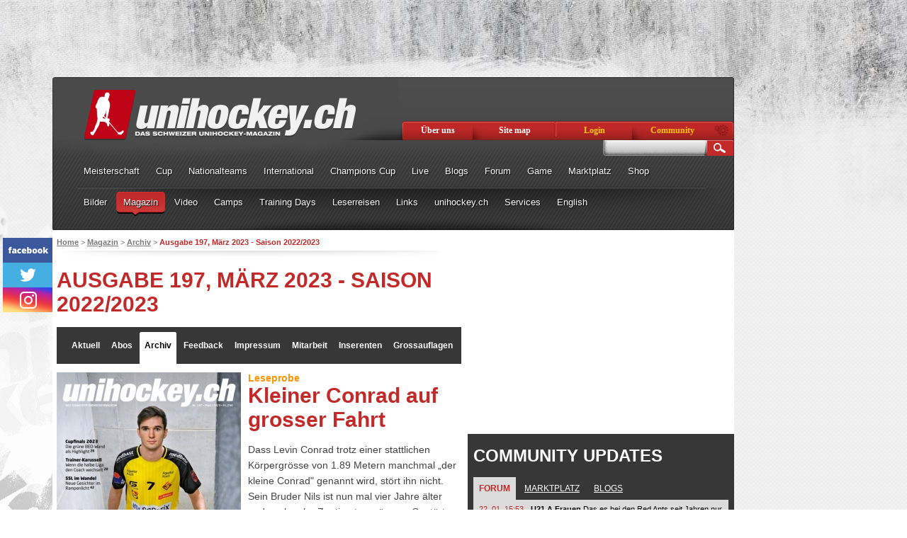

--- FILE ---
content_type: text/html;charset=UTF-8
request_url: https://unihockey.ch/magazin/archiv/ausgabe-197-mrz-2023-207/
body_size: 18451
content:
<!DOCTYPE html><html lang="de">
<head>
   <meta charset="utf-8">
   <title>Ausgabe 197, März 2023 - Saison 2022/2023 - Archiv - Magazin - Unihockey.ch</title>

   <meta name="description" content="Das Schweizer Unihockey-Magazin">
   <meta name="keywords" content="unihockey, magazine, schweizer, sml männer, sml frauen, nlb männer, nlb frauen">
   <meta name="robots" content="all,index,follow">
   <meta name="googlebot" content="snippet,archive">
   <meta name="author" content="delame-weby.cz">
   <meta name="og:title" content="Ausgabe 197, März 2023 - Saison 2022/2023 - Archiv - Magazin">
   <meta name="og:site_name" content="Unihockey.ch">
   <link rel="alternate" type="application/rss+xml" title="RSS" href="https://unihockey.ch/rss.php">
   <link rel="stylesheet" href="/Public/Styles/unihockey.ch/screen.css?38" type="text/css" media="screen, projection">
   <link rel="stylesheet" href="/Public/Styles/unihockey.ch/prettyPhoto.css?5" type="text/css" media="screen, projection">
   <script src="/Public/Scripts/jquery.min.1.7.1.js,jquery-ui.min-1.8.js" type="text/javascript" charset="utf-8"></script>
   <script src="/Public/Scripts/jquery.cycle.all.latest.js,jquery.prettyPhoto.js,jquery.jcarousel.min.js,iframeheight.min.js,bootstrap.js?8" type="text/javascript" charset="utf-8"></script>

   <link rel="icon" href="/favicon.ico" type="image/x-icon" />
   <link rel="shortcut icon" href="/favicon.ico" type="image/x-icon" />
   <link rel="shortcut icon" href="/favicon.ico" type="image/vnd.microsoft.icon" />


  <!-- Google tag (gtag.js) -->
<script async src="https://www.googletagmanager.com/gtag/js?id=G-8T1YBXPZVB"></script>
<script>
  window.dataLayer = window.dataLayer || [];
  function gtag(){dataLayer.push(arguments);}
  gtag('js', new Date());

  gtag('config', 'G-8T1YBXPZVB');
</script>



</head>
<body id="page-magazin-archiv">



  <div id="page">
   <div class="container">
      

			<div class="banner" id="banner-leaderboard">

<iframe scrolling='no' id='ads13' name='ads13' src='//ads.unihockey.ch/banner.php?zone=13&url=/magazin/archiv/ausgabe-197-mrz-2023-207/&r=1769146526' width='728' height='90'></iframe>


<!--               <img src="/Public/Images/banners/leaderboard.jpg" alt="Banner">-->
            </div>
      <div id="header">
      	<div id="logo"><a href="/" title="Unihockey.ch"><span>Unihockey.ch</span></a></div>

                     <div class="banner" id="banner-fullbanner">

<iframe scrolling='no' id='ads9' name='ads9' src='//ads.unihockey.ch/banner.php?zone=9&url=/magazin/archiv/ausgabe-197-mrz-2023-207/&r=1769146526' width='468' height='60'></iframe>

              <!-- <img src="/Public/Images/banners/fullbanner.jpg" alt="Banner">-->
            </div>
         <ul id="menu1" class="menu">
                      <li id="m10"><a href="/ber-uns/" title="Über uns">Über uns</a></li>
                      <li id="m11"><a href="/site-map/" title="Site map">Site map</a></li>
                      <li id="m12"><a href="/login/" title="Login">Login</a></li>
                      <li id="m13"><a href="/community/" title="Community">Community</a></li>
                    </ul>

         <div id="search">
            <form action="/search/" method="get">
               <input type="text" class="text" name="q" value="">
               <input type="image" class="submit" src="/Public/Styles/unihockey.ch/search2.png" alt="Suche" title="Suche">
            </form>
         </div>

         <ul id="menu2" class="menu">
                      <li id="m20">
             <div class="m2lr"></div>

                          <a href="/meisterschaft/" title="Meisterschaft">Meisterschaft</a>
             
                          <div class="menu22">
               <div class="m2ht"></div>
               <ul class="menu">
                                  <li id="m20-0">

                                        <a href="/meisterschaft/sml-mnner/" title="NLA Männer">NLA Männer</a>
                    
                                            <div class="menu23">
                        <ul class="menu">
                                                    <li id="m20-0-0">

                                                          <a href="/meisterschaft/sml-mnner/news/" title="News">News</a>
                             
                          </li>
                                                    <li id="m20-0-1">

                                                          <a href="/meisterschaft/sml-mnner/spielberichte/" title="Spielberichte">Spielberichte</a>
                             
                          </li>
                                                    <li id="m20-0-2">

                                                          <a href="/meisterschaft/sml-mnner/tabelle/" title="Tabelle">Tabelle</a>
                             
                          </li>
                                                    <li id="m20-0-3">

                                                          <a href="/meisterschaft/sml-mnner/resultate/" title="Resultate">Resultate</a>
                             
                          </li>
                                                    <li id="m20-0-4">

                                                          <a href="/meisterschaft/sml-mnner/spielplan/" title="Spielplan">Spielplan</a>
                             
                          </li>
                                                    <li id="m20-0-5">

                                                          <a href="/meisterschaft/sml-mnner/teams/" title="Teams">Teams</a>
                             
                          </li>
                                                    <li id="m20-0-6">

                                                          <a href="/meisterschaft/sml-mnner/geschichte/" title="Geschichte">Geschichte</a>
                             
                          </li>
                                                  </ul>
                      </div>
                                       </li>
                                  <li id="m20-1">

                                        <a href="/meisterschaft/sml-frauen/" title="NLA Frauen">NLA Frauen</a>
                    
                                            <div class="menu23">
                        <ul class="menu">
                                                    <li id="m20-1-0">

                                                          <a href="/meisterschaft/sml-frauen/news/" title="News">News</a>
                             
                          </li>
                                                    <li id="m20-1-1">

                                                          <a href="/meisterschaft/sml-frauen/spielberichte/" title="Spielberichte">Spielberichte</a>
                             
                          </li>
                                                    <li id="m20-1-2">

                                                          <a href="/meisterschaft/sml-frauen/tabelle/" title="Tabelle">Tabelle</a>
                             
                          </li>
                                                    <li id="m20-1-3">

                                                          <a href="/meisterschaft/sml-frauen/resultate/" title="Resultate">Resultate</a>
                             
                          </li>
                                                    <li id="m20-1-4">

                                                          <a href="/meisterschaft/sml-frauen/spielplan/" title="Spielplan">Spielplan</a>
                             
                          </li>
                                                    <li id="m20-1-5">

                                                          <a href="/meisterschaft/sml-frauen/teams/" title="Teams">Teams</a>
                             
                          </li>
                                                    <li id="m20-1-6">

                                                          <a href="/meisterschaft/sml-frauen/geschichte/" title="Geschichte">Geschichte</a>
                             
                          </li>
                                                  </ul>
                      </div>
                                       </li>
                                  <li id="m20-2">

                                        <a href="/meisterschaft/nlb-mnner/" title="NLB Männer">NLB Männer</a>
                    
                                            <div class="menu23">
                        <ul class="menu">
                                                    <li id="m20-2-0">

                                                          <a href="/meisterschaft/nlb-mnner/news/" title="News">News</a>
                             
                          </li>
                                                    <li id="m20-2-1">

                                                          <a href="/meisterschaft/nlb-mnner/spielberichte/" title="Spielberichte">Spielberichte</a>
                             
                          </li>
                                                    <li id="m20-2-2">

                                                          <a href="/meisterschaft/nlb-mnner/tabelle/" title="Tabelle">Tabelle</a>
                             
                          </li>
                                                    <li id="m20-2-3">

                                                          <a href="/meisterschaft/nlb-mnner/resultate/" title="Resultate">Resultate</a>
                             
                          </li>
                                                    <li id="m20-2-4">

                                                          <a href="/meisterschaft/nlb-mnner/spielplan/" title="Spielplan">Spielplan</a>
                             
                          </li>
                                                    <li id="m20-2-5">

                                                          <a href="/meisterschaft/nlb-mnner/teams/" title="Teams">Teams</a>
                             
                          </li>
                                                  </ul>
                      </div>
                                       </li>
                                  <li id="m20-3">

                                        <a href="/meisterschaft/nlb-frauen/" title="NLB Frauen">NLB Frauen</a>
                    
                                            <div class="menu23">
                        <ul class="menu">
                                                    <li id="m20-3-0">

                                                          <a href="/meisterschaft/nlb-frauen/news/" title="News">News</a>
                             
                          </li>
                                                    <li id="m20-3-1">

                                                          <a href="/meisterschaft/nlb-frauen/spielberichte/" title="Spielberichte">Spielberichte</a>
                             
                          </li>
                                                    <li id="m20-3-2">

                                                          <a href="/meisterschaft/nlb-frauen/tabelle/" title="Tabelle">Tabelle</a>
                             
                          </li>
                                                    <li id="m20-3-3">

                                                          <a href="/meisterschaft/nlb-frauen/resultate/" title="Resultate">Resultate</a>
                             
                          </li>
                                                    <li id="m20-3-4">

                                                          <a href="/meisterschaft/nlb-frauen/spielplan/" title="Spielplan">Spielplan</a>
                             
                          </li>
                                                    <li id="m20-3-5">

                                                          <a href="/meisterschaft/nlb-frauen/teams/" title="Teams">Teams</a>
                             
                          </li>
                                                  </ul>
                      </div>
                                       </li>
                                  <li id="m20-4">

                                        <a href="/meisterschaft/1-liga/" title="1. Liga Männer">1. Liga Männer</a>
                    
                                            <div class="menu23">
                        <ul class="menu">
                                                    <li id="m20-4-0">

                                                          <a href="/meisterschaft/1-liga/news/" title="News">News</a>
                             
                          </li>
                                                    <li id="m20-4-1">

                                                          <a href="/meisterschaft/1-liga/spielberichte/" title="Spielberichte">Spielberichte</a>
                             
                          </li>
                                                    <li id="m20-4-2">

                                                          <a href="/meisterschaft/1-liga/resultate/" title="Resultate">Resultate</a>
                             
                          </li>
                                                    <li id="m20-4-3">

                                                          <a href="/meisterschaft/1-liga/spielplan/" title="Spielplan">Spielplan</a>
                             
                          </li>
                                                    <li id="m20-4-4">

                                                          <a href="/meisterschaft/1-liga/1-tabelle-gruppe/" title="Tabelle Gruppe 1">Tabelle Gruppe 1</a>
                             
                          </li>
                                                    <li id="m20-4-5">

                                                          <a href="/meisterschaft/1-liga/2-tabelle-gruppe/" title="Tabelle Gruppe 2">Tabelle Gruppe 2</a>
                             
                          </li>
                                                  </ul>
                      </div>
                                       </li>
                                  <li id="m20-5">

                                        <a href="/meisterschaft/andere/" title="Andere">Andere</a>
                    
                                       </li>
                                </ul>
             </div>
                        </li>
                      <li id="m21">
             <div class="m2lr"></div>

                          <a href="/cup/" title="Cup">Cup</a>
             
                          <div class="menu22">
               <div class="m2ht"></div>
               <ul class="menu">
                                  <li id="m21-0">

                                        <a href="/cup/ch-cup-mnner/" title="CH Cup Männer">CH Cup Männer</a>
                    
                                            <div class="menu23">
                        <ul class="menu">
                                                    <li id="m21-0-0">

                                                          <a href="/cup/ch-cup-mnner/news/" title="News">News</a>
                             
                          </li>
                                                    <li id="m21-0-1">

                                                          <a href="/cup/ch-cup-mnner/spielberichte/" title="Spielberichte">Spielberichte</a>
                             
                          </li>
                                                    <li id="m21-0-2">

                                                          <a href="/cup/ch-cup-mnner/resultate/" title="Resultate">Resultate</a>
                             
                          </li>
                                                    <li id="m21-0-3">

                                                          <a href="/cup/ch-cup-mnner/spielplan/" title="Spielplan">Spielplan</a>
                             
                          </li>
                                                  </ul>
                      </div>
                                       </li>
                                  <li id="m21-1">

                                        <a href="/cup/ch-cup-frauen/" title="CH Cup Frauen">CH Cup Frauen</a>
                    
                                            <div class="menu23">
                        <ul class="menu">
                                                    <li id="m21-1-0">

                                                          <a href="/cup/ch-cup-frauen/news/" title="News">News</a>
                             
                          </li>
                                                    <li id="m21-1-1">

                                                          <a href="/cup/ch-cup-frauen/spielberichte/" title="Spielberichte">Spielberichte</a>
                             
                          </li>
                                                    <li id="m21-1-2">

                                                          <a href="/cup/ch-cup-frauen/resultate/" title="Resultate">Resultate</a>
                             
                          </li>
                                                    <li id="m21-1-3">

                                                          <a href="/cup/ch-cup-frauen/spielplan/" title="Spielplan">Spielplan</a>
                             
                          </li>
                                                  </ul>
                      </div>
                                       </li>
                                  <li id="m21-2">

                                        <a href="/cup/liga-cup-mnner/" title="Liga Cup Männer">Liga Cup Männer</a>
                    
                                            <div class="menu23">
                        <ul class="menu">
                                                    <li id="m21-2-0">

                                                          <a href="/cup/liga-cup-mnner/news/" title="News">News</a>
                             
                          </li>
                                                    <li id="m21-2-1">

                                                          <a href="/cup/liga-cup-mnner/spielberichte/" title="Spielberichte">Spielberichte</a>
                             
                          </li>
                                                    <li id="m21-2-2">

                                                          <a href="/cup/liga-cup-mnner/resultate/" title="Resultate">Resultate</a>
                             
                          </li>
                                                    <li id="m21-2-3">

                                                          <a href="/cup/liga-cup-mnner/spielplan/" title="Spielplan">Spielplan</a>
                             
                          </li>
                                                  </ul>
                      </div>
                                       </li>
                                  <li id="m21-3">

                                        <a href="/cup/liga-cup-frauen/" title="Liga Cup Frauen">Liga Cup Frauen</a>
                    
                                            <div class="menu23">
                        <ul class="menu">
                                                    <li id="m21-3-0">

                                                          <a href="/cup/liga-cup-frauen/news/" title="News">News</a>
                             
                          </li>
                                                    <li id="m21-3-1">

                                                          <a href="/cup/liga-cup-frauen/spielberichte/" title="Spielberichte">Spielberichte</a>
                             
                          </li>
                                                    <li id="m21-3-2">

                                                          <a href="/cup/liga-cup-frauen/resultate/" title="Resultate">Resultate</a>
                             
                          </li>
                                                    <li id="m21-3-3">

                                                          <a href="/cup/liga-cup-frauen/spielplan/" title="Spielplan">Spielplan</a>
                             
                          </li>
                                                  </ul>
                      </div>
                                       </li>
                                  <li id="m21-4">

                                        <a href="/cup/geschichte/" title="Geschichte">Geschichte</a>
                    
                                       </li>
                                </ul>
             </div>
                        </li>
                      <li id="m22">
             <div class="m2lr"></div>

                          <a href="/nationalteams/" title="Nationalteams">Nationalteams</a>
             
                          <div class="menu22">
               <div class="m2ht"></div>
               <ul class="menu">
                                  <li id="m22-0">

                                        <a href="/nationalteams/mnner-a/" title="Männer A">Männer A</a>
                    
                                            <div class="menu23">
                        <ul class="menu">
                                                    <li id="m22-0-0">

                                                          <a href="/nationalteams/mnner-a/news/" title="News">News</a>
                             
                          </li>
                                                    <li id="m22-0-1">

                                                          <a href="/nationalteams/mnner-a/events/" title="Events">Events</a>
                             
                          </li>
                                                    <li id="m22-0-2">

                                                          <a href="/nationalteams/mnner-a/medaillen/" title="Medaillen">Medaillen</a>
                             
                          </li>
                                                  </ul>
                      </div>
                                       </li>
                                  <li id="m22-1">

                                        <a href="/nationalteams/frauen-a/" title="Frauen A">Frauen A</a>
                    
                                            <div class="menu23">
                        <ul class="menu">
                                                    <li id="m22-1-0">

                                                          <a href="/nationalteams/frauen-a/news/" title="News">News</a>
                             
                          </li>
                                                    <li id="m22-1-1">

                                                          <a href="/nationalteams/frauen-a/events/" title="Events">Events</a>
                             
                          </li>
                                                    <li id="m22-1-2">

                                                          <a href="/nationalteams/frauen-a/medaillen/" title="Medaillen">Medaillen</a>
                             
                          </li>
                                                  </ul>
                      </div>
                                       </li>
                                  <li id="m22-2">

                                        <a href="/nationalteams/mnner-u19/" title="Männer U19">Männer U19</a>
                    
                                            <div class="menu23">
                        <ul class="menu">
                                                    <li id="m22-2-0">

                                                          <a href="/nationalteams/mnner-u19/news/" title="News">News</a>
                             
                          </li>
                                                    <li id="m22-2-1">

                                                          <a href="/nationalteams/mnner-u19/events/" title="Events">Events</a>
                             
                          </li>
                                                    <li id="m22-2-2">

                                                          <a href="/nationalteams/mnner-u19/medaillen/" title="Medaillen">Medaillen</a>
                             
                          </li>
                                                  </ul>
                      </div>
                                       </li>
                                  <li id="m22-3">

                                        <a href="/nationalteams/frauen-u19/" title="Frauen U19">Frauen U19</a>
                    
                                            <div class="menu23">
                        <ul class="menu">
                                                    <li id="m22-3-0">

                                                          <a href="/nationalteams/frauen-u19/news/" title="News">News</a>
                             
                          </li>
                                                    <li id="m22-3-1">

                                                          <a href="/nationalteams/frauen-u19/events/" title="Events">Events</a>
                             
                          </li>
                                                    <li id="m22-3-2">

                                                          <a href="/nationalteams/frauen-u19/medaillen/" title="Medaillen">Medaillen</a>
                             
                          </li>
                                                  </ul>
                      </div>
                                       </li>
                                </ul>
             </div>
                        </li>
                      <li id="m23">
             <div class="m2lr"></div>

                          <a href="/international/" title="International">International</a>
             
                          <div class="menu22">
               <div class="m2ht"></div>
               <ul class="menu">
                                  <li id="m23-0">

                                        <a href="/international/schweden/" title="Schweden">Schweden</a>
                    
                                            <div class="menu23">
                        <ul class="menu">
                                                    <li id="m23-0-0">

                                                          <a href="/international/schweden/news/" title="News">News</a>
                             
                          </li>
                                                    <li id="m23-0-1">

                                                          <a href="http://www.innebandy.se/ResultatSpelprogram/Resultatspelprog/" target="_blank" title="Resultate">Resultate</a>
                             
                          </li>
                                                    <li id="m23-0-2">

                                                          <a href="http://epiadmin.innebandy.se/sv/Foreningar-distrikt/" target="_blank" title="Tabellen">Tabellen</a>
                             
                          </li>
                                                  </ul>
                      </div>
                                       </li>
                                  <li id="m23-1">

                                        <a href="/international/finnland/" title="Finnland">Finnland</a>
                    
                                            <div class="menu23">
                        <ul class="menu">
                                                    <li id="m23-1-0">

                                                          <a href="/international/finnland/news/" title="News">News</a>
                             
                          </li>
                                                    <li id="m23-1-1">

                                                          <a href="/international/finnland/resultate/" title="Resultate">Resultate</a>
                             
                          </li>
                                                    <li id="m23-1-2">

                                                          <a href="/international/finnland/tabellen/" title="Tabellen">Tabellen</a>
                             
                          </li>
                                                  </ul>
                      </div>
                                       </li>
                                  <li id="m23-2">

                                        <a href="/international/tschechien/" title="Tschechien">Tschechien</a>
                    
                                            <div class="menu23">
                        <ul class="menu">
                                                    <li id="m23-2-0">

                                                          <a href="/international/tschechien/news/" title="News">News</a>
                             
                          </li>
                                                    <li id="m23-2-1">

                                                          <a href="/international/tschechien/resultate/" title="Resultate">Resultate</a>
                             
                          </li>
                                                    <li id="m23-2-2">

                                                          <a href="/international/tschechien/tabellen/" title="Tabellen">Tabellen</a>
                             
                          </li>
                                                  </ul>
                      </div>
                                       </li>
                                  <li id="m23-3">

                                        <a href="/international/andere/" title="Andere">Andere</a>
                    
                                       </li>
                                </ul>
             </div>
                        </li>
                      <li id="m24">
             <div class="m2lr"></div>

                          <a href="/champions-cup/" title="Champions Cup">Champions Cup</a>
             
                          <div class="menu22">
               <div class="m2ht"></div>
               <ul class="menu">
                                  <li id="m24-0">

                                        <a href="/champions-cup/news/" title="News">News</a>
                    
                                       </li>
                                  <li id="m24-1">

                                        <a href="/champions-cup/events/" title="Events">Events</a>
                    
                                       </li>
                                  <li id="m24-2">

                                        <a href="/champions-cup/medaillen-manner/" title="Medaillen Männer">Medaillen Männer</a>
                    
                                       </li>
                                  <li id="m24-3">

                                        <a href="/champions-cup/medaillen-frauen/" title="Medaillen Frauen">Medaillen Frauen</a>
                    
                                       </li>
                                </ul>
             </div>
                        </li>
                      <li id="m25">
             <div class="m2lr"></div>

                          <a href="/live/" title="Live">Live</a>
             
                        </li>
                      <li id="m26">
             <div class="m2lr"></div>

                          <a href="/blogs/" title="Blogs">Blogs</a>
             
                        </li>
                      <li id="m27">
             <div class="m2lr"></div>

                          <a href="/forum/" title="Forum">Forum</a>
             
                          <div class="menu22">
               <div class="m2ht"></div>
               <ul class="menu">
                                  <li id="m27-0">

                                        <a href="/forum/forum/" title="Forum">Forum</a>
                    
                                       </li>
                                  <li id="m27-1">

                                        <a href="/forum/forumsregeln/" title="Forumsregeln">Forumsregeln</a>
                    
                                       </li>
                                </ul>
             </div>
                        </li>
                      <li id="m28">
             <div class="m2lr"></div>

                          <a href="/game/" title="Game">Game</a>
             
                          <div class="menu22">
               <div class="m2ht"></div>
               <ul class="menu">
                                  <li id="m28-0">

                                        <a href="http://game.unihockey.ch/herren/" target="_blank" title="Männer">Männer</a>
                    
                                       </li>
                                  <li id="m28-1">

                                        <a href="http://game.unihockey.ch/damen/" target="_blank" title="Frauen">Frauen</a>
                    
                                       </li>
                                </ul>
             </div>
                        </li>
                      <li id="m29">
             <div class="m2lr"></div>

                          <a href="/marktplatz/" title="Marktplatz">Marktplatz</a>
             
                          <div class="menu22">
               <div class="m2ht"></div>
               <ul class="menu">
                                  <li id="m29-0">

                                        <a href="/marktplatz/kleininserate/" title="Kleininserate">Kleininserate</a>
                    
                                       </li>
                                  <li id="m29-1">

                                        <a href="/marktplatz/turnierbrse/" title="Turnierbörse">Turnierbörse</a>
                    
                                       </li>
                                  <li id="m29-2">

                                        <a href="/marktplatz/inserat-aufgeben/" title="Inserat aufgeben">Inserat aufgeben</a>
                    
                                       </li>
                                  <li id="m29-3">

                                        <a href="/marktplatz/mein/" title="Inserate verwalten">Inserate verwalten</a>
                    
                                       </li>
                                </ul>
             </div>
                        </li>
                      <li id="m210">
             <div class="m2lr"></div>

                          <a href="/shop/" title="Shop">Shop</a>
             
                          <div class="menu22">
               <div class="m2ht"></div>
               <ul class="menu">
                                  <li id="m210-0">

                                        <a href="/shop/ubersicht/" title="Übersicht">Übersicht</a>
                    
                                       </li>
                                  <li id="m210-1">

                                        <a href="/shop/warenkorb/" title="Warenkorb">Warenkorb</a>
                    
                                       </li>
                                </ul>
             </div>
                        </li>
                      <li id="m211">
             <div class="m2lr"></div>

                          <a href="/bilder/" title="Bilder">Bilder</a>
             
                        </li>
                      <li id="m212" class="active">
             <div class="m2lr"></div>

                          <a href="/magazin/" title="Magazin">Magazin</a>
             
                          <div class="menu22">
               <div class="m2ht"></div>
               <ul class="menu">
                                  <li id="m212-0">

                                        <a href="/magazin/aktuell/" title="Aktuell">Aktuell</a>
                    
                                       </li>
                                  <li id="m212-1">

                                        <a href="/magazin/abos/" title="Abos">Abos</a>
                    
                                       </li>
                                  <li id="m212-2" class="active">

                                        <a href="/magazin/archiv/" title="Archiv">Archiv</a>
                    
                                       </li>
                                  <li id="m212-3">

                                        <a href="/magazin/feedback/" title="Feedback">Feedback</a>
                    
                                       </li>
                                  <li id="m212-4">

                                        <a href="/magazin/impressum/" title="Impressum">Impressum</a>
                    
                                       </li>
                                  <li id="m212-5">

                                        <a href="/magazin/mitarbeit/" title="Mitarbeit">Mitarbeit</a>
                    
                                       </li>
                                  <li id="m212-6">

                                        <a href="/magazin/inserenten/" title="Inserenten">Inserenten</a>
                    
                                       </li>
                                  <li id="m212-7">

                                        <a href="/magazin/grossauflagen/" title="Grossauflagen">Grossauflagen</a>
                    
                                       </li>
                                </ul>
             </div>
                        </li>
                      <li id="m213">
             <div class="m2lr"></div>

                          <a href="/video/" title="Video">Video</a>
             
                          <div class="menu22">
               <div class="m2ht"></div>
               <ul class="menu">
                                  <li id="m213-0">

                                        <a href="/video/unihockeych-tv/" title="unihockey.ch TV">unihockey.ch TV</a>
                    
                                       </li>
                                  <li id="m213-1">

                                        <a href="/video/videolinks/" title="videolinks">videolinks</a>
                    
                                       </li>
                                </ul>
             </div>
                        </li>
                      <li id="m214">
             <div class="m2lr"></div>

                          <a href="/camps/" title="Camps">Camps</a>
             
                          <div class="menu22">
               <div class="m2ht"></div>
               <ul class="menu">
                                  <li id="m214-0">

                                        <a href="/camps/info/" title="Info">Info</a>
                    
                                       </li>
                                  <li id="m214-1">

                                        <a href="/camps/anmeldung/" title="Anmeldung">Anmeldung</a>
                    
                                       </li>
                                  <li id="m214-2">

                                        <a href="/camps/leitung/" title="Leitung">Leitung</a>
                    
                                       </li>
                                  <li id="m214-3">

                                        <a href="/camps/bilder/" title="Bilder">Bilder</a>
                    
                                       </li>
                                </ul>
             </div>
                        </li>
                      <li id="m215">
             <div class="m2lr"></div>

                          <a href="/training-days/" title="Training Days">Training Days</a>
             
                          <div class="menu22">
               <div class="m2ht"></div>
               <ul class="menu">
                                  <li id="m215-0">

                                        <a href="/training-days/info/" title="Info">Info</a>
                    
                                       </li>
                                  <li id="m215-1">

                                        <a href="/training-days/anmeldung/" title="Anmeldung">Anmeldung</a>
                    
                                       </li>
                                  <li id="m215-2">

                                        <a href="/training-days/leitung/" title="Leitung">Leitung</a>
                    
                                       </li>
                                  <li id="m215-3">

                                        <a href="/training-days/bilder/" title="Bilder">Bilder</a>
                    
                                       </li>
                                </ul>
             </div>
                        </li>
                      <li id="m216">
             <div class="m2lr"></div>

                          <a href="/leserreisen/" title="Leserreisen">Leserreisen</a>
             
                          <div class="menu22">
               <div class="m2ht"></div>
               <ul class="menu">
                                  <li id="m216-0">

                                        <a href="/leserreisen/info/" title="Info">Info</a>
                    
                                       </li>
                                  <li id="m216-1">

                                        <a href="/leserreisen/anmeldung/" title="Anmeldung">Anmeldung</a>
                    
                                       </li>
                                  <li id="m216-2">

                                        <a href="/leserreisen/reiseberichte/" title="Reiseberichte">Reiseberichte</a>
                    
                                       </li>
                                  <li id="m216-3">

                                        <a href="/leserreisen/bilder/" title="Bilder">Bilder</a>
                    
                                       </li>
                                </ul>
             </div>
                        </li>
                      <li id="m217">
             <div class="m2lr"></div>

                          <a href="/links/" title="Links">Links</a>
             
                          <div class="menu22">
               <div class="m2ht"></div>
               <ul class="menu">
                                  <li id="m217-0">

                                        <a href="/links/alphabetisch/" title="Alphabetisch">Alphabetisch</a>
                    
                                       </li>
                                  <li id="m217-1">

                                        <a href="/links/kantonal/" title="Kantonal">Kantonal</a>
                    
                                       </li>
                                  <li id="m217-2">

                                        <a href="/links/verbnde/" title="Verbände">Verbände</a>
                    
                                       </li>
                                  <li id="m217-3">

                                        <a href="http://www.floorball-linkpage.com/index.php" target="_blank" title="Ausland">Ausland</a>
                    
                                       </li>
                                  <li id="m217-4">

                                        <a href="/links/partner/" title="Partner">Partner</a>
                    
                                       </li>
                                </ul>
             </div>
                        </li>
                      <li id="m218">
             <div class="m2lr"></div>

                          <a href="/unihockeych/" title="unihockey.ch">unihockey.ch</a>
             
                          <div class="menu22">
               <div class="m2ht"></div>
               <ul class="menu">
                                  <li id="m218-0">

                                        <a href="/unihockeych/kontakt/" title="Kontakt">Kontakt</a>
                    
                                       </li>
                                  <li id="m218-1">

                                        <a href="/unihockeych/in-eigener-sache/" title="In eigener Sache">In eigener Sache</a>
                    
                                       </li>
                                  <li id="m218-2">

                                        <a href="/unihockeych/pr-artikel/" title="PR-Artikel">PR-Artikel</a>
                    
                                       </li>
                                </ul>
             </div>
                        </li>
                      <li id="m219">
             <div class="m2lr"></div>

                          <a href="/services/" title="Services">Services</a>
             
                          <div class="menu22">
               <div class="m2ht"></div>
               <ul class="menu">
                                  <li id="m219-0">

                                        <a href="/services/fr-webmaster/" title="Für Webmaster">Für Webmaster</a>
                    
                                       </li>
                                  <li id="m219-1">

                                        <a href="/services/rss-feed/" title="RSS-feed">RSS-feed</a>
                    
                                       </li>
                                </ul>
             </div>
                        </li>
                      <li id="m220">
             <div class="m2lr"></div>

                          <a href="/english/" title="English">English</a>
             
                          <div class="menu22">
               <div class="m2ht"></div>
               <ul class="menu">
                                  <li id="m220-0">

                                        <a href="/english/info/" title="Info">Info</a>
                    
                                       </li>
                                  <li id="m220-1">

                                        <a href="/english/articles/" title="Articles">Articles</a>
                    
                                       </li>
                                </ul>
             </div>
                        </li>
                    </ul> <!-- end menu2 -->

      </div> <!-- END #header -->

      <div id="middle">

        <div id="services">
           <a id="ser-fb" href="http://www.facebook.com/pages/Unihockeych/16420707814" title="Facebook"><span>Facebook</span></a>
           <a id="ser-tw" href="http://twitter.com/#!/unihockeych" title="Twitter"><span>Twitter</span></a>
           <a id="ser-in" href="https://www.instagram.com/unihockey.ch/" title="Instagram"><span>Instagram</span></a>
        </div>

         <div class="eshop-banner eshop-banner-top">
                     <div id="banner_l1">

		</div>
         <!--
         <a class="eshop2" href="http://www.floorball-shop.ch/" title="Florball-shop.cz"><img src="/Public/Images/btn_eshop_orange_a.png" alt="Florball-shop.cz"></a>
         -->         </div>

         
         <div id="content">
            <div id="navigation"><a href="/" title="Home">Home</a><span> > </span>
<a href="/magazin/" title="Magazin">Magazin</a><span> > </span>
<a href="/magazin/archiv/" title="Archiv">Archiv</a><span> > </span>
<strong>Ausgabe 197, März 2023 - Saison 2022/2023</strong>
</div>
            <div id="content-inner">
                  
               <h1>Ausgabe 197, März 2023 - Saison 2022/2023</h1>
               
                         
          <div id="subcategories">
                                       
             <a href="/magazin/aktuell/" title="Aktuell">Aktuell</a>
                                                    
             <a href="/magazin/abos/" title="Abos">Abos</a>
                                                    
             <a class="active" href="/magazin/archiv/" title="Archiv">Archiv</a>
                                                    
             <a href="/magazin/feedback/" title="Feedback">Feedback</a>
                                                    
             <a href="/magazin/impressum/" title="Impressum">Impressum</a>
                                                    
             <a href="/magazin/mitarbeit/" title="Mitarbeit">Mitarbeit</a>
                                                    
             <a href="/magazin/inserenten/" title="Inserenten">Inserenten</a>
                                                    
             <a href="/magazin/grossauflagen/" title="Grossauflagen">Grossauflagen</a>
                                       
          </div>                           
                              
                                                            
               
               
               

               
                                                                                          
                                                            
                              
                                       
                     
      <div id="magazine">
      <div class="annotation">

         <div class="image"><a rel="prettyPhoto[gallery]" href="/Public/Images/News/thumb/800/800/0/9f485bfbb1fadc3d147eef9474ed5a6e.jpg"><img src="/Public/Images/News/thumb/260/368/3/9f485bfbb1fadc3d147eef9474ed5a6e.jpg"><span></span></a></div>
         <div class="subtitle">Leseprobe</div>
         <div class="content" id="annotation-1"><h2>Kleiner Conrad auf grosser Fahrt</h2>
<p>Dass Levin Conrad trotz einer stattlichen Körpergrösse von 1.89 Metern manchmal „der kleine Conrad" genannt wird, stört ihn nicht. Sein Bruder Nils ist nun mal vier Jahre älter und noch zehn Zentimeter grösser. „Gestört hat mich früher nur, wenn ich ‚der kleine Nils'" war", gibt Levin Conrad schmunzelnd zu. Vor vier Jahren folgte der Thurgauer seinem grösseren Bruder zum HCR. Seither geht es mit dem Verein und Conrad persönlich im Gleichschritt aufwärts. In der Saison 2019/20 resultierte in der Qualifikation der 7. Rang, die Playoffs wurden wegen Corona abgebrochen. Es folgte Rang 6 und das Out im Viertelfinal gegen Alligator Malans, letzte Saison stieg der HCR vom 5. Rang aus in die Post-Season und musste gegen Wiler-Ersigen nach fünf Umgängen - die alle in die Verlängerung gingen - die Segel streichen. In der aktuellen Saison schloss der HCR die Quali auf Rang 3 ab und übersprang die Viertelfinalhürde Zug United mit einem 4:0 in der Serie auf direktem Weg. „Es wird eine enge Serie, die kaum nach vier Spielen beendet sein wird", sagte Levin Conrad noch nach dem ersten Playoff-Wochenende. An diesem sorgte er mit vier Toren persönlich dafür, dass die Winterthurer vorlegten. „Ein 4:0 ist ein bisschen zu deutlich, aber die bessere Mannschaft ist weitergekommen", legte er nach dem zweiten Wochenende nach. Er freut sich auf das somit gewonnene freie Wochenende, um vor dem Halbfinal die Batterien voll aufladen zu können.</p> <a href="#" onclick="$('#annotation-1').addClass('hidden');$('#content-1').removeClass('hidden');return(false);" title="Artikel lesen">Artikel lesen</a></div>
         <div class="content hidden" id="content-1"><p><span style="font-weight: bold;">Kleiner Conrad auf grosser Fahrt</span></p>
<p><strong> </strong></p>
<p><strong>Beim HCR und Levin Conrad geht es seit vier Jahren parallel aufwärts. Verein und Spieler sehnen sich nach einem Titel. Mit dem Einzug in den Playoff-Halbfinal ist das Ziel näher gerückt.</strong></p>
<p>Treffpunkt Garderobe. Dem HC Rychenberg stehen in den Katakomben der Axa-Arena zwei verbundene Räume zur Verfügung - nicht ganz so gross und edel wie bei den Handballern von Pfadi Winterthur, aus deren Umfeld die Initiative zum Bau der Arena kam, aber trotzdem ansprechend. Farblich wurde mit Gelb und Rot Hand angelegt, Boxen sorgen für den richtigen Sound, an einer Wand hängt eine Dart-Scheibe. In beiden Räumen sind Flatscreens montiert, für die Theorielektionen steht aber ein separater Raum mit Beamer zur Verfügung. Hier lässt es sich als Team leben und arbeiten.</p>
<p>Zwischen den beiden Räumen befindet sich die Dusche, in der auch ein grosser Kübel für Eisbäder bereit steht. „Bei Doppelrunden und in den Playoffs ist der Kübel immer da, das Eis können wir von Pfadi beziehen", sagt Levin Conrad, der an seinem Platz sitzt. „Das Eisbad ist das Regenerationstool, das mir persönlich am besten hilft." Von grossen Verletzungen ist der 25-Jährige bisher verschont geblieben. Mal eine Überdehnung, einmal ein gebrochener Finger. Nichts, was seinen Aufstieg in den letzten Jahren gebremst hätte.</p>
<p><a title="41516.jpg" rel="prettyPhoto" href="../../../../Public/Images/PhotogalleryPhotos/0415/41516.jpg"><img src="../../../../Public/Images/PhotogalleryPhotos/0415/thumb/570/380/0/41516.jpg" border="0" alt="41516.jpg" /></a><br /><sub>Levin Conrad in der HCR-Kabine.</sub></p>
<p> </p>
<p><strong>Steigerung von Jahr zu Jahr<br /></strong>Dass er trotz einer stattlichen Körpergrösse von 1.89 Metern manchmal „der kleine Conrad" genannt wird, stört ihn nicht. Sein Bruder Nils ist nun mal vier Jahre älter und noch zehn Zentimeter grösser. „Gestört hat mich früher nur, wenn ich ‚der kleine Nils'" war", gibt Levin Conrad schmunzelnd zu.</p>
<p>Vor vier Jahren folgte der Thurgauer seinem grösseren Bruder zum HCR. Seither geht es mit dem Verein und Conrad persönlich im Gleichschritt aufwärts. In der Saison 2019/20 resultierte in der Qualifikation der 7. Rang, die Playoffs wurden wegen Corona abgebrochen. Es folgte Rang 6 und das Out im Viertelfinal gegen Alligator Malans, letzte Saison stieg der HCR vom 5. Rang aus in die Post-Season und musste gegen Wiler-Ersigen nach fünf Umgängen - die alle in die Verlängerung gingen - die Segel streichen.</p>
<p>In der aktuellen Saison schloss der HCR die Quali auf Rang 3 ab und übersprang die Viertelfinalhürde Zug United mit einem 4:0 in der Serie auf direktem Weg. „Es wird eine enge Serie, die kaum nach vier Spielen beendet sein wird", sagte Levin Conrad noch nach dem ersten Playoff-Wochenende. An diesem sorgte er mit vier Toren persönlich dafür, dass die Winterthurer vorlegten. „Ein 4:0 ist ein bisschen zu deutlich, aber die bessere Mannschaft ist weitergekommen", legte er nach dem zweiten Wochenende nach. Er freut sich auf das somit gewonnene freie Wochenende, um vor dem Halbfinal die Batterien voll aufladen zu können.</p>
<p> </p>
<p><strong>Nach vorne gerückt<br /></strong>Parallel zum Aufschwung des Teams machte Levin Conrad in den letzten vier Saisons Fortschritte. Er kam als Verteidiger von seinem Stammverein Floorball Thurgau, wechselte letzte Saison aber auf die Center-Position. Entsprechend stiegen seine Skorerwerte von 7 auf 11 als Verteidiger sowie von 30 auf aktuell 42 Punkte an.</p>
<p>„Ich habe mich seit der Ankunft hier besonders im physischen Bereich verbessert, bezüglich Schnelligkeit und Reaktion konnte ich mich steigern", sagt Levin Conrad. In der Jugend war er nie ein Trainingsweltmeister, bei Ausdauerläufen befinden sich auch heute noch beide Conrads nicht in der Spitzengruppe. „Aber es hilft definitiv, am Schluss einer Partie noch genug Luft zu haben, um klar denken und die richtigen Entscheidungen treffen zu können", sagt Levin Conrad.</p>
<p>Solche Fähigkeiten sind auf der Center-Position besonders gefragt. „Ich hatte vorher als Verteidiger im Spielaufbau vielleicht öfter den Ball, doch als Center bin ich näher am gegnerischen Tor und kann meine Stärken besser ausspielen", sagt er.</p>
<p><a title="41515.jpg" rel="prettyPhoto" href="../../../../Public/Images/PhotogalleryPhotos/0415/41515.jpg"><img src="../../../../Public/Images/PhotogalleryPhotos/0415/thumb/570/380/0/41515.jpg" border="0" alt="41515.jpg" /></a><br /><sub>Levin Conrad in Playoff-Form.</sub></p>
<p> </p>
<p><strong>Als Fan zur WM</strong></p>
<p>Stärken wie seinen Schuss und die Übersicht zum Beispiel. Der „kleine" Conrad galt schon lange als der technisch Begabtere der Brüder. Ob das auch der neue Nationaltrainer Johan Schönbeck so sehen wird? Bisher war Levin an drei Weltmeisterschaften dabei - als mitfiebernder und schreiender Fan im Publikum, wenn Nils mit der Nati um Medaillen kämpfte. Auch eine U19-WM hat er nie bestritten. Vielleicht reist er im April nach Dänemark an die U19-WM, um seinen bei Floorball Thurgau spielenden Cou-Cousin Maël Marthaler anzufeuern.</p>
<p>„Ich wurde in letzter Zeit immer häufiger auf das Thema Nati angesprochen und in der U23-Nati habe ich das Leibchen mit dem Schweizer Kreuz sehr gerne getragen. Die Nati ist mein Ziel - aber mehr als meine Leistung bringen kann ich nicht. Ob ich gut genug bin, entscheiden andere", sagt Levin Conrad zu diesem Thema. Sollte es tatsächlich demnächst zu einem Nati-Aufgebot kommen, würde sich die Frage stellen, ob die Gebrüder Conrad wie im Verein im gleichen Block auflaufen würde. „Als Junioren spielten wir aufgrund des Altersunterschieds nie im gleichen Team, aber ich kann mich an praktisch keine HCR-Partie erinnern, in der wir nicht im gleichen Block spielten", sagt Levin schmunzelnd. Erst bildeten die beiden ein Back-Paar, auch nach Levins Positionswechsel hat sich nichts daran geändert.</p>
<p><em>Den ganzen Text und das persönliche Interview lesen Sie in der gedruckten Ausgabe.</em></p></div>
      </div>

      <div class="summary">
                <p>&nbsp;</p>
        <div class="news" id="eshop-list">
          <div class="news-box">
             <div class="header">
                <h2 class="title"><span>Leseproben zu dieser Ausgabe</span></h2>
             </div>
           </div>
        </div>

        <div class="content">
                    <p><img src="/Public/Images/News/thumb/576/576/0/960c77238bd5f24917518d8f8a4ff42a.jpg"></p>
                    <h2>Tessiner Traum</h2>

          <div  id="annotation-2"><p><span style="font-weight: bold;">Nadir Monighetti schlug in seiner ersten NLA-Saison voll ein und sammelte für Chur Unihockey in 27 Partien 27 Skorerpunkte. Im zweiten Jahr läuft es weder dem Tessiner noch dem Team gut - trotzdem gefällt es ihm in Chur, das ihn an die Heimat erinnert.</span></p> <a href="#" onclick="$('#annotation-2').addClass('hidden');$('#content-2').removeClass('hidden');return(false);" title="Artikel lesen">Artikel lesen</a></div>
          <div class=" hidden" id="content-2"><p><span><strong>Nadir Monighetti schlug in seiner ersten NLA-Saison voll ein und sammelte für Chur Unihockey in 27 Partien 27 Skorerpunkte. Im zweiten Jahr läuft es weder dem Tessiner noch dem Team gut - trotzdem gefällt es ihm in Chur, das ihn an die Heimat erinnert.</strong></span></p>
<p>Nadir Monighetti hat einen Traum. Eines Tages will er mit einem Tessiner Unihockeyklub in der höchsten Schweizer Liga spielen. Persönlich weiss der 23-Jährige bereits, wie es sich anfühlt, in der UPL auflaufen zu dürfen. Seit zwei Saisons geht der torgefährliche Stürmer für Chur auf Punktejagd. Er sagt: «Ich bin stolz darauf. Es gibt nicht viele Tessiner, die das geschafft haben.»</p>
<p>So schön es für ihn ist, in der höchsten Liga gelandet zu sein - noch schöner wäre es, dies als Teil eines Tessiner Teams zu schaffen. Monighetti: «Wenn sich Andrea Menon, Pablo Mariotti und ich einst zu einer Rückkehr entschliessen, ist bestimmt etwas möglich.» Dafür müsste im Tessin aber besser zusammengearbeitet werden. Monighetti meint damit die beiden NLB-Klubs Ticino und Verbano Gordola, die sich mit jungen Talenten und starken Ausländern seit Jahren in der zweithöchsten Liga halten. Aktuell kämpft Verbano in den Playouts gegen die Red Devils um den Klassenerhalt, für Ticino haben nach einer engen Viertelfinalserie gegen Ad Astra Obwalden bereits die Ferien begonnen. «Bündeln die beiden Vereine ihre Kräfte nicht, dürfte früher oder später eine der beiden Mannschaften in die 1. Liga absteigen», glaubt er.</p>
<p> </p>
<p><strong>Früher Kontakt zu Chur<br /></strong>Doch dies ist Zukunftsmusik. Der Tessiner ist vor bald zwei Jahren den umgekehrten Weg gegangen. Dies nach fünf Jahren mit 107 Partien in der NLB für Ticino, in denen er 115 Skorerpunkte sammelte - alleine deren 41 in der Saison 2019/20 - und nicht erst dadurch den NLA-Klubs aufgefallen war. Das Rennen machte Chur, das schon früh anklopfte. Bereits zu Monighettis Zeiten als Schweizer U17-Nationalspieler interessierten sich die Verantwortlichen für ihn. «Weil ich noch in Ausbildung war, war ein Wechsel in diesen Jahren noch kein Thema für mich», blickt der Stürmer zurück.</p>
<p>Auf die Saison 2021/22 klappte es aber. Für Chur entschied sich Monighetti damals auch, weil er viele gute Freunde aus gemeinsamen Zeiten der U17-Auswahl kannte und weil ihn Chur an die Stadt Bellinzona erinnert, in deren Nähe er aufwuchs und wo er bis zu seinem Umzug ins Bündnerland wohnte. Monighetti beschreibt seinen neuen Wohnort so: «In Chur gibt es kein Chaos. Die Leute sind total anders als die Menschen in Grossstädten. Dieses ruhige Leben mag ich.»</p>
<p>Dass sich Monighetti im neuen Umfeld wohl fühlte, zeigte sich schnell. In der ersten Spielzeit, in der Chur die Playoffs nur um einen Punkt verpasste, gelangen dem jungen Tessiner in 27 Partien ebensoviele Skorerpunkte. Einen besseren Einstand hätte er sich kaum wünschen können. Unbeschwert und ohne Druck trumpfte der Tessiner auf und meint: «Ja, ich war mit der Leistung in meiner NLA-Premierensaison sehr zufrieden.» Trotzdem hätte er gerne auf ein paar Tore verzichtet, wenn es dafür zur Playoff-Qualifikation gereicht hätte.</p>
<p><em>Den ganzen Text lesen Sie in der gedruckten Ausgabe.</em></p></div>

        </div>
        
                <p>&nbsp;</p>
        <div class="content">
                    <p><img src="/Public/Images/News/thumb/576/576/0/5057e354a2f6bdc31f1382d027477770.jpg"></p>
                    <h2>Neue SSL-Gesichter</h2>

          <div  id="annotation-3"><p><span style="font-weight: bold;">Albin Sjögren, Alexander Galante Carlsson, Emelie Wibron oder Wilma Johansson sind längst allen (Unihockey-)Kindern bekannt. In der aktuellen Saison spielte sich aber bereits die nächste Generation ins Rampenlicht.</span></p> <a href="#" onclick="$('#annotation-3').addClass('hidden');$('#content-3').removeClass('hidden');return(false);" title="Artikel lesen">Artikel lesen</a></div>
          <div class="hidden" id="content-3"><p><span style="font-weight: bold;">Albin Sjögren, Alexander Galante Carlsson, Emelie Wibron oder Wilma Johansson sind längst allen (Unihockey-)Kindern bekannt. In der aktuellen Saison spielte sich aber bereits die nächste Generation ins Rampenlicht.</span></p>
<p>Wenn über die SSL-Saison 2022/23 berichtet wird, es unmöglich, an Hanna Nordstrand (im Bild) vorbeizukommen. Die 18-jährige Stürmerin gilt in Schweden schon seit einigen Jahren als Wunderkind und es dauerte nicht lange, diesem Ruf auch in der höchsten Liga gerecht zu werden. Mit ihren magischen Händen, Assists und Toren half die Stürmerin als Teamkollegin der Schweizerin Nadia Catteneo, Aufsteiger Akersberga eine zweite Saison in der SSL zu sichern.</p>
<p>22 Mal in Serie lieferte Nordstrand Punkte ab, insgesamt deren 55 in 28 Spielen, was ihr den vierten Platz in der Skorerliste einbringt. „Ich bin mit meiner ersten SSL sehr zufrieden. Die Punkteausbeute schockiert mich nicht, etwas überraschend hoch ist sie aber schon", sagt die Teenagerin, die im Februar der WM-Quali ihr Debüt im Nationalteam feierte. Akersberga-Coach Andreas Berglind will von einer Überraschung nichts wissen. Er war schon Nordstrands Trainer, als sie noch ein kleines Mädchen war. Entsprechend verfolgte er ihre Entwicklung in den letzten Jahren und sah den Stern früh aufgehen. „Hanna ist das grösste Talent, das ich je gesehen habe. Ihr Potenzial ist verrückt", fasst er seine Eindrücke zusammen.</p>
<p> </p>
<p><strong>Mit Doppellizenz zum Cupsieg<br /></strong>Ein Jahr jünger als Nordstrand ist Ellen Lundin. Die 17-Jährige spielt eigentlich beim zweitklassigen Lockerud Mariestad, kam aber mit einer Doppellizenz auch bei Pixbo zum Einsatz. In ihrem fünften Spiel für das Spitzenteam aus Göteborg hatte sie massgeblich Anteil am überraschenden Cupsieg gegen das vermeintlich unschlagbare Team Thorengruppen. „Sie ist unglaublich gut und hat alles, was eine Spielerin braucht. Ginge es nach mir, müsste sie bereits für das Nationalteam aufgeboten werden", sagte Pixbo-Manager Peter Runnestig nach dem Cupfinal. „Sie wird eine der besten Spielerinnen der Welt", ist auch Pixbo-Coach Jonas Gustafsson überzeugt.</p>
<p>IBK Lund stellte als Team die grösste Überraschung der Saison dar, wobei aus dem starken Kollektiv zwei Spielerinnen herausragten. Johanna Birgersson präsentierte sich als eine der besten Torhüterinnen der Liga und Emelie Rosenqvist stellte eine ständige Gefahr für die gegnerischen Schlussfrauen dar. Die 26-jährige Stürmerin sorgte bisher für die grössten Schlagzeilen, als sie letzte Saison bei einem Pauseninterview von einem Schmetterling „attackiert" wurde - in der aktuellen Spielzeit sorgte sie mit so vielen Treffern wie noch nie für Furore.</p>
<p>Im Fall von Hanna Nordstrand würde ein Aufgebot für die WM in Singapur im Dezember nicht erstaunen. Infrage kommen aber auch die Rönnby-Spielmacherin Saga Emtell, die energiegeladene Täby-Centerspielerin Vilma De Gysser und die Spätzünderin Sara Dahlström, die für Karlstad verteidigt. Allen drei Spielerinnen gelang diese Saison mit spektakulären Leistungen der Durchbruch.</p>
<p><em>Den ganzen Text lesen Sie in der gedruckten Ausgabe.</em></p></div>

        </div>
        
        <p>&nbsp;</p>
         <div class="news" id="eshop-list">
           <div class="news-box">
              <div class="header">
                 <h2 class="title"><span>Inhalt</span></h2>
              </div>
            </div>
         </div>
         <div class="content"><p><strong>Kurznews<br /></strong>US-Girls nach Singapur, Kauppis gerissene Serie, die Sprintmedaille. Dazu wird gut gebrüllt.</p>
<p><strong>Kleiner Conrad auf grosser Fahrt<br /></strong> Beim HCR und Levin Conrad geht es seit vier Jahren parallel aufwärts. Verein und Spieler sehnen sich nach einem Titel. Mit dem Einzug in den Playoff-Halbfinal ist das Ziel näher gerückt.</p>
<p><span style="font-weight: bold;">Trainerkarussell<br /></span>Fünf UPL-Teams werden im Spätsommer mit einem neuen Trainer in die Saison gehen. Mindestens sieben Vereine setzen auf einen Schweizer Headcoach. Das einheimische Schaffen geniesst bei den Verantwortlichen wieder höhere Priorität.</p>
<p><a title="41521.jpg" rel="prettyPhoto" href="../../../../Public/Images/PhotogalleryPhotos/0415/41521.jpg"><img src="../../../../Public/Images/PhotogalleryPhotos/0415/thumb/570/380/0/41521.jpg" border="0" alt="41521.jpg" /></a><br /><sub>Lukas Schüepp übernimmt Wiler-Ersigen.</sub></p>
<p><strong><strong>Helden in Sporthosen</strong><br /></strong>Eine Kolumne.</p>
<p><strong><strong>Tessiner Traum</strong><br /></strong>Nadir Monighetti schlug in seiner ersten NLA-Saison voll ein und sammelte für Chur Unihockey in 27 Partien 27 Skorerpunkte. Im zweiten Jahr läuft es weder dem Tessiner noch dem Team gut - trotzdem gefällt es ihm in Chur, das ihn an die Heimat erinnert.</p>
<p><strong>Cupfinals in Bern<br /></strong> Entthronte Titelträger, die grüne BEO-Wand als Highlight und die Stimmen der Sieger.</p>
<p><a title="41520.jpg" rel="prettyPhoto" href="../../../../Public/Images/PhotogalleryPhotos/0415/41520.jpg"><img src="../../../../Public/Images/PhotogalleryPhotos/0415/thumb/570/380/0/41520.jpg" border="0" alt="41520.jpg" /></a><br /><sub>Die grüne BEO-Wand im Cupfinal.</sub></p>
<p><strong>Locker zum Schocker<br /></strong>UBN zeigte eine starke Qualifikation und holte in 20 Spielen stolze 47 Punkte, steht aber letztlich mit leeren Händen da. Die Enttäuschung ist im Moment riesig, die Ambitionen für die Zukunft bleiben aber gross.</p>
<p><span style="font-weight: bold;">Neues im Osten und Westen<br /></span>Österreichs U19-Junioren überzeugen am Heimturnier und qualifizieren sich für die WM in Frederikshavn, nachdem sie vor zwei Jahren bereits über Umwege an die Titelkämpfe reisen durften. Frankreichs Frauen-Nationalteam hatte niemand auf dem Radar,<strong> </strong>doch die «Bleues» lösten das Ticket für Singapur.</p>
<p><strong><strong>Auswanderer</strong><br /></strong>Die Heimat wegen dem Unihockey verlassen - was schon für Schweizer eine Challenge ist, haben zwei Deutsche und ein Philippiner geschafft. Wir haben an der WM in Zürich Flemming Kühl, Jakob Heins und Lucas Öijvall Perez kennengelernt.</p>
<p><a title="41519.jpg" rel="prettyPhoto" href="../../../../Public/Images/PhotogalleryPhotos/0415/41519.jpg"><img src="../../../../Public/Images/PhotogalleryPhotos/0415/thumb/570/380/0/41519.jpg" border="0" alt="41519.jpg" /></a><br /><span style="font-size: 8.33333px;">Wenn das Einreisedatum in ein fremdes Land auf den Arm tättowiert wird, hat es was zu bedeuten.</span></p>
<p><strong>Neue Gesichter<br /></strong>Albin Sjögren, Alexander Galante Carlsson, Emelie Wibron oder Wilma Johansson sind längst allen (Unihockey-)Kindern bekannt. In der aktuellen Saison spielte sich aber bereits die nächste Generation ins Rampenlicht.</p>
<p><strong>Kolumne<br /></strong>Sophie A. Mock erinnert sich an legendäre Schiedsrichter.</p></div>
      </div>
   </div>
                        
                                       
               
                                                <div id="share">

                  
<a href="https://twitter.com/share" class="twitter-share-button" data-lang="de">Twittern</a>
<script>!function(d,s,id){var js,fjs=d.getElementsByTagName(s)[0];if(!d.getElementById(id)){js=d.createElement(s);js.id=id;js.src="//platform.twitter.com/widgets.js";fjs.parentNode.insertBefore(js,fjs);}}(document,"script","twitter-wjs");</script>

   <script type="text/javascript">
   var badge = '<iframe src="//www.facebook.com/plugins/like.php?locale=de_DE&href=' + encodeURIComponent(document.URL) + '&share=true&layout=button_count&show_faces=false&width=130&action=like&colorscheme=light" scrolling="no" frameborder="0" allowTransparency="true" style="border:none; overflow:hidden; width:160px; height:20px">' + '<' + '/' +'iframe>';
   document.writeln(badge);
   </script>
   <script type="text/javascript">
   var badge = '<a class="whatsapp-share" href="whatsapp://send?text=' + encodeURIComponent(document.URL) + '" data-action="share/whatsapp/share">Share</a>';
   document.writeln(badge);
   </script>

   <script type="text/javascript">
   var badge = '<a class="email-share" href="mailto:?subject=Unihockey.ch&body=' + encodeURIComponent(document.URL) + '">Share</a>';
   document.writeln(badge);
   </script>

                  


                  </div>
                  <div id="share-bottom"></div>               <div class="banners">
                           <div class="banner" id="banner-rectangle-articles">

<iframe scrolling='no' id='ads5' name='ads5' src='//ads.unihockey.ch/banner.php?zone=5&url=/magazin/archiv/ausgabe-197-mrz-2023-207/&r=1769146526' width='300' height='250'></iframe>



<!--               <img src="/Public/Images/banners/rectangle.jpg" alt="Banner">-->
            </div>               </div>
               
               
               
                 </div> <!-- end #content-inner -->
        </div> <!-- end #content -->

                <div id="column">

          
          
         
                  <div id="col-neue-magazine" class="banner">

<iframe scrolling='no' id='ads4' name='ads4' src='//ads.unihockey.ch/banner.php?zone=4&url=/magazin/archiv/ausgabe-197-mrz-2023-207/&r=1769146526' width='373' height='280'></iframe>

         </div>         
         <div class="column-box">

  			 
         <div class="column-inner">
  			             <h2>Community Updates</h2>
            <div id="community">
            <ul>
                           <li><a href="#community-forum">Forum</a></li>
                           <li><a href="#community-marktplatz">Marktplatz</a></li>
                           <li><a href="#community-blogs">Blogs</a></li>
                                    
            </ul>
                        <div id="community-forum">            
               <table class="ranking">
                  				  
                  <tr>
					<td class="date"><a href="/forum/forum/?category=4&topic=1111">22. 01. 15:53</a></td>
					<td class="text"><a href="/forum/forum/?category=4&topic=1111"><strong>U21 A Frauen </strong> Das es bei den Red Ants seit Jahren nur noch abwärts geht ist  nicht...</a></td>
				  </tr>
                  				  
                  <tr>
					<td class="date"><a href="/forum/forum/?category=4&topic=1111">22. 01. 15:48</a></td>
					<td class="text"><a href="/forum/forum/?category=4&topic=1111"><strong>U21 A Frauen </strong> Hallo
Irgendwie habe ich das Gefühl, dass da Direktinvolvierte ins Forum...</a></td>
				  </tr>
                  				  
                  <tr>
					<td class="date"><a href="/forum/forum/?category=4&topic=1111">22. 01. 15:06</a></td>
					<td class="text"><a href="/forum/forum/?category=4&topic=1111"><strong>U21 A Frauen </strong> Offenbar hast du das Pronzips eines Forums nicht verstanden. Wenn du die...</a></td>
				  </tr>
                  				  
                  <tr>
					<td class="date"><a href="/forum/forum/?category=2&topic=764">22. 01. 14:51</a></td>
					<td class="text"><a href="/forum/forum/?category=2&topic=764"><strong>2 Liga, Gruppe 3</strong> White Indians Inwil-Baar vs. Legion Wasserschloss 8:4
Die Indians werden zu...</a></td>
				  </tr>
                  				  
                  <tr>
					<td class="date"><a href="/forum/forum/?category=1&topic=1033">22. 01. 14:28</a></td>
					<td class="text"><a href="/forum/forum/?category=1&topic=1033"><strong>NLA Herren</strong> schön dass ich auch mal mitlesen kann</a></td>
				  </tr>
                  				  
                  <tr>
					<td class="date"><a href="/forum/forum/?category=1&topic=1033">22. 01. 14:26</a></td>
					<td class="text"><a href="/forum/forum/?category=1&topic=1033"><strong>NLA Herren</strong> Grossartig hier....

Hat jemand popcorn?

Soviel Text, soviel Schmerz....</a></td>
				  </tr>
                  				  
                  <tr>
					<td class="date"><a href="/forum/forum/?category=1&topic=1033">22. 01. 14:25</a></td>
					<td class="text"><a href="/forum/forum/?category=1&topic=1033"><strong>NLA Herren</strong> Grossartig hier....

Hat jemand popcorn </a></td>
				  </tr>
                  				  
                  <tr>
					<td class="date"><a href="/forum/forum/?category=4&topic=1111">22. 01. 14:05</a></td>
					<td class="text"><a href="/forum/forum/?category=4&topic=1111"><strong>U21 A Frauen </strong> @ @kalle:
«Ich finde dich doof» ist auch eine Meinung.

Nur tut sie...</a></td>
				  </tr>
                  				  
                  <tr>
					<td class="date"><a href="/forum/forum/?category=4&topic=1111">22. 01. 13:22</a></td>
					<td class="text"><a href="/forum/forum/?category=4&topic=1111"><strong>U21 A Frauen </strong> Die Art und Weise, wie hier über die Red Ants, Verantwortliche und...</a></td>
				  </tr>
                  				  
                  <tr>
					<td class="date"><a href="/forum/forum/?category=4&topic=1111">22. 01. 13:22</a></td>
					<td class="text"><a href="/forum/forum/?category=4&topic=1111"><strong>U21 A Frauen </strong> Das Forum ist doch da um Meinungen zu schreiben und andere Meinungen zu...</a></td>
				  </tr>
                                 </table>
            </div>   
                        <div id="community-marktplatz">            
               <table class="ranking">
                  				  
                  <tr>
					<td class="date"><a href="/marktplatz/turnierbrse/m-7706/">21. 01. 23:14</a></td>
					<td class="text"><a href="/marktplatz/turnierbrse/m-7706/"><strong>Turnier</strong> 4GAMES, das Turnier mit dem einmaligen 4 vs. 4 Modus!

Weekend vom 6.- 7....</a></td>
				  </tr>
                  				  
                  <tr>
					<td class="date"><a href="/marktplatz/kleininserate/m-7705/">21. 01. 19:09</a></td>
					<td class="text"><a href="/marktplatz/kleininserate/m-7705/"><strong>Schiedsrichterboerse</strong> Hallo zusammen
Ich bin Kleinfeld-Schiri (K3) und auf der Suche nach einem...</a></td>
				  </tr>
                  				  
                  <tr>
					<td class="date"><a href="/marktplatz/kleininserate/m-7704/">21. 01. 10:22</a></td>
					<td class="text"><a href="/marktplatz/kleininserate/m-7704/"><strong>Schiedsrichterboerse</strong> Liebe SchiedsrichterInnen


Die Hornets Regio Moosseedorf Worblental sind...</a></td>
				  </tr>
                  				  
                  <tr>
					<td class="date"><a href="/marktplatz/kleininserate/m-7703/">21. 01. 10:18</a></td>
					<td class="text"><a href="/marktplatz/kleininserate/m-7703/"><strong>Schiedsrichterboerse</strong> Liebe SchiedsrichterInnen

Die Hornets Regio Moosseedorf Worblental sind...</a></td>
				  </tr>
                  				  
                  <tr>
					<td class="date"><a href="/marktplatz/kleininserate/m-7702/">20. 01. 19:38</a></td>
					<td class="text"><a href="/marktplatz/kleininserate/m-7702/"><strong>Schiedsrichterboerse</strong> Die Iron Marmots suchen für die kommende Saison engagierte...</a></td>
				  </tr>
                  				  
                  <tr>
					<td class="date"><a href="/marktplatz/turnierbrse/m-7701/">19. 01. 16:40</a></td>
					<td class="text"><a href="/marktplatz/turnierbrse/m-7701/"><strong>Turnier</strong> 18TH YOUTH FLOORBALL TOURNAMENT
BRNO HUMMEL OPEN GAME KIDS 2026
25.6. -...</a></td>
				  </tr>
                  				  
                  <tr>
					<td class="date"><a href="/marktplatz/kleininserate/m-7700/">16. 01. 22:20</a></td>
					<td class="text"><a href="/marktplatz/kleininserate/m-7700/"><strong>Transferboerse</strong> Das 5 .Liga KF Team des UHC Winterthur United sucht Spieler für die aktuelle...</a></td>
				  </tr>
                  				  
                  <tr>
					<td class="date"><a href="/marktplatz/kleininserate/m-7699/">16. 01. 22:13</a></td>
					<td class="text"><a href="/marktplatz/kleininserate/m-7699/"><strong>Transferboerse</strong> Das Damen KF Team des UHC Winterthur United sucht auf die Saison 26/27 eine...</a></td>
				  </tr>
                  				  
                  <tr>
					<td class="date"><a href="/marktplatz/kleininserate/m-7698/">14. 01. 09:16</a></td>
					<td class="text"><a href="/marktplatz/kleininserate/m-7698/"><strong>Schiedsrichterboerse</strong> Wir suchen neue oder erfahrene Grossfeld Schiedrichter:innen. Als Red Ants...</a></td>
				  </tr>
                  				  
                  <tr>
					<td class="date"><a href="/marktplatz/kleininserate/m-7697/">13. 01. 11:11</a></td>
					<td class="text"><a href="/marktplatz/kleininserate/m-7697/"><strong>Transferboerse</strong> Wir suchen...

C Juniorinnen und 1. Liga GF Trainer-/in 
Aufwand: 2x...</a></td>
				  </tr>
                                 </table>
            </div>   
                        <div id="community-blogs">            
               <table class="ranking">
                  				  
                  <tr>
					<td class="date"><a href="/blogs/das-wunder-von-neuenburg-22566/">15. 12. 12:12</a></td>
					<td class="text"><a href="/blogs/das-wunder-von-neuenburg-22566/"><strong>Keller</strong> Das Wunder von Neuenburg</a></td>
				  </tr>
                  				  
                  <tr>
					<td class="date"><a href="/blogs/prager-geschichten-21230/">28. 11. 11:30</a></td>
					<td class="text"><a href="/blogs/prager-geschichten-21230/"><strong>Keller</strong> Prager Geschichten</a></td>
				  </tr>
                  				  
                  <tr>
					<td class="date"><a href="/blogs/professor-korsman-20213/">22. 02. 03:01</a></td>
					<td class="text"><a href="/blogs/professor-korsman-20213/"><strong>Hilska</strong> Professor Korsman</a></td>
				  </tr>
                  				  
                  <tr>
					<td class="date"><a href="/blogs/cool-vernnftig-und-dmlich-19930/">26. 12. 13:16</a></td>
					<td class="text"><a href="/blogs/cool-vernnftig-und-dmlich-19930/"><strong>Rhyner</strong> Cool, vernünftig und dämlich</a></td>
				  </tr>
                  				  
                  <tr>
					<td class="date"><a href="/blogs/die-legende-vom-schlucksee-19787/">30. 11. 08:22</a></td>
					<td class="text"><a href="/blogs/die-legende-vom-schlucksee-19787/"><strong>Voneschen</strong> Die Legende vom Schlucksee</a></td>
				  </tr>
                  				  
                  <tr>
					<td class="date"><a href="/blogs/historischer-sieg-19640/">06. 11. 01:39</a></td>
					<td class="text"><a href="/blogs/historischer-sieg-19640/"><strong>Keller</strong> Historischer Sieg</a></td>
				  </tr>
                  				  
                  <tr>
					<td class="date"><a href="/blogs/dann-erwischte-es-auch-mich-19397/">26. 09. 00:36</a></td>
					<td class="text"><a href="/blogs/dann-erwischte-es-auch-mich-19397/"><strong>Boesch</strong> Dann erwischte es auch mich</a></td>
				  </tr>
                  				  
                  <tr>
					<td class="date"><a href="/blogs/verkrzt-zhlt-auch-19176/">30. 07. 13:50</a></td>
					<td class="text"><a href="/blogs/verkrzt-zhlt-auch-19176/"><strong>Keller</strong> Verkürzt zählt auch</a></td>
				  </tr>
                  				  
                  <tr>
					<td class="date"><a href="/blogs/der-liebe-modus-19063/">08. 06. 12:31</a></td>
					<td class="text"><a href="/blogs/der-liebe-modus-19063/"><strong>Keller</strong> Der liebe Modus</a></td>
				  </tr>
                  				  
                  <tr>
					<td class="date"><a href="/blogs/den-schweizer-schreck-berlebt-19010/">17. 05. 19:07</a></td>
					<td class="text"><a href="/blogs/den-schweizer-schreck-berlebt-19010/"><strong>Hilska</strong> Schweizer Schreck überlebt</a></td>
				  </tr>
                                 </table>
            </div>   
                        </div>         </div>
  			 
        
         
         <div class="column-inner">
                        <h2>Tabellen</h2>
            <div id="ranking">
            <ul>
                           <li><a href="#ranking-67">M NLA</a></li>
                           <li><a href="#ranking-74">F NLA</a></li>
                           <li><a href="#ranking-81">M NLB</a></li>
                           <li><a href="#ranking-88">F NLB</a></li>
                        </ul>
                        <div id="ranking-67">
               <table class="ranking">
                                 </table>
            </div>
                        <div id="ranking-74">
               <table class="ranking">
                                 </table>
            </div>
                        <div id="ranking-81">
               <table class="ranking">
                                    <tr><td class="place">1.</td><td>UHC Thun</td><td>+97</td><td>56.000</td></tr>
                                    <tr><td class="place">2.</td><td>Kloten-Dietlikon Jets</td><td>+43</td><td>49.000</td></tr>
                                    <tr><td class="place">3.</td><td>Floorball Fribourg</td><td>+29</td><td>46.000</td></tr>
                                    <tr><td class="place">4.</td><td>Pfannenstiel Egg</td><td>+1</td><td>38.000</td></tr>
                                    <tr><td class="place">5.</td><td>Ticino Unihockey</td><td>+12</td><td>35.000</td></tr>
                                    <tr><td class="place">6.</td><td>UHC Grünenmatt</td><td>+1</td><td>33.000</td></tr>
                                    <tr><td class="place">7.</td><td>Unihockey Langenthal Aarwangen</td><td>-11</td><td>33.000</td></tr>
                                    <tr><td class="place">8.</td><td>Ad Astra Obwalden</td><td>-2</td><td>29.000</td></tr>
                                    <tr><td class="place">9.</td><td>I. M. Davos-Klosters</td><td>-43</td><td>23.000</td></tr>
                                    <tr><td class="place">10.</td><td>Regazzi Verbano UH Gordola</td><td>-56</td><td>19.000</td></tr>
                                    <tr><td class="place">11.</td><td>UHC Lok Reinach</td><td>-24</td><td>18.000</td></tr>
                                    <tr><td class="place">12.</td><td>Unihockey Limmattal</td><td>-47</td><td>17.000</td></tr>
                                 </table>
            </div>
                        <div id="ranking-88">
               <table class="ranking">
                                    <tr><td class="place">1.</td><td>Floorball Uri</td><td>+59</td><td>46.000</td></tr>
                                    <tr><td class="place">2.</td><td>Aergera Giffers</td><td>+8</td><td>36.000</td></tr>
                                    <tr><td class="place">3.</td><td>Nesslau Sharks</td><td>+15</td><td>33.000</td></tr>
                                    <tr><td class="place">4.</td><td>Chilis Rümlang-Regensdorf</td><td>+13</td><td>33.000</td></tr>
                                    <tr><td class="place">5.</td><td>UH Appenzell</td><td>+12</td><td>30.000</td></tr>
                                    <tr><td class="place">6.</td><td>UH Lejon Zäziwil</td><td>+3</td><td>23.000</td></tr>
                                    <tr><td class="place">7.</td><td>Unihockey Basel Regio</td><td>-22</td><td>22.000</td></tr>
                                    <tr><td class="place">8.</td><td>UHC Bremgarten</td><td>-38</td><td>20.000</td></tr>
                                    <tr><td class="place">9.</td><td>Visper Lions</td><td>-22</td><td>17.000</td></tr>
                                    <tr><td class="place">10.</td><td>Red Lions Frauenfeld</td><td>-28</td><td>10.000</td></tr>
                                 </table>
            </div>
                        </div>         </div>

         <div class="column-inner">
                        <h2>Quicklinks</h2>
            <div id="quicklinks">

      <form method="post" action="/" enctype="multipart/form-data">
		<div class="form-list">
			<label for="spielplan">Spielplan</label>
			<select name="redirect" id="spielplan" class="inp-select" onchange="this.form.submit()">
				<option value="">bitte wählen</option>
				<option value="meisterschaft/sml-mnner/spielplan/">NLA Männer</option>
				<option value="meisterschaft/nlb-mnner/spielplan/">NLB Männer</option>
            <option value="meisterschaft/sml-frauen/spielplan/">NLA Frauen</option>
				<option value="meisterschaft/nlb-frauen/spielplan/">NLB Frauen</option>
				<option value="meisterschaft/1-liga/spielplan/#group1">1. Liga Gruppe 1 Männer</option>
				<option value="meisterschaft/1-liga/spielplan/#group2">1. Liga Gruppe 2 Männer</option></option>
				<option value="andere-ligen/herren-aktive-gf-ii-liga/spielplan/">Herren Aktive GF 2. Liga</option>
				<option value="andere-ligen/herren-aktive-gf-iii-liga/spielplan/">Herren Aktive GF 3. Liga</option>
				<option value="andere-ligen/herren-aktive-kf-i-liga/spielplan/">Herren Aktive KF 1. Liga</option>
				<option value="andere-ligen/herren-aktive-kf-ii-liga/spielplan/">Herren Aktive KF 2. Liga</option>
				<option value="andere-ligen/herren-aktive-kf-iii-liga/spielplan/">Herren Aktive KF 3. Liga</option>
				<option value="andere-ligen/herren-aktive-kf-iv-liga/spielplan/">Herren Aktive KF 4. Liga</option>
				<option value="andere-ligen/herren-aktive-kf-v-liga/spielplan/">Herren Aktive KF 5. Liga</option>
				<option value="andere-ligen/uxiv-regional/spielplan/">U14 Regional</option>
				<option value="andere-ligen/junioren-uxvi-a/spielplan/">Junioren U16 A</option>
				<option value="andere-ligen/junioren-uxvi-b/spielplan/">Junioren U16 B</option>
				<option value="andere-ligen/junioren-uxvi-c/spielplan/">Junioren U16 C</option>
				<option value="andere-ligen/junioren-uxviii-a/spielplan/">Junioren U18 A</option>
				<option value="andere-ligen/junioren-uxviii-b/spielplan/">Junioren U18 B</option>
				<option value="andere-ligen/junioren-uxviii-c/spielplan/">Junioren U18 C</option>
				<option value="andere-ligen/junioren-uxxi-a/spielplan/">Junioren U21 A</option>
				<option value="andere-ligen/junioren-uxxi-b/spielplan/">Junioren U21 B</option>
				<option value="andere-ligen/junioren-uxxi-c/spielplan/">Junioren U21 C</option>
				<option value="andere-ligen/junioren-uxxi-d/spielplan/">Junioren U21 D</option>
				<option value="andere-ligen/damen-aktive-gf-i-liga/spielplan/">Damen Aktive GF 1. Liga</option>
				<option value="andere-ligen/damen-aktive-gf-ii-liga/spielplan/">Damen Aktive GF 2. Liga</option>
				<option value="andere-ligen/damen-aktive-kf-i-liga/spielplan/">Damen Aktive KF 1. Liga</option>
				<option value="andere-ligen/damen-aktive-kf-ii-liga/spielplan/">Damen Aktive KF 2. Liga</option>
				<option value="andere-ligen/juniorinnen-uxxi-a/spielplan/">Juniorinnen U21 A</option>
				<option value="andere-ligen/juniorinnen-uxxi-b/spielplan/">Juniorinnen U21 B</option>
				<option value="andere-ligen/junioren-a-regional/spielplan/">Junioren A Regional</option>
				<option value="andere-ligen/junioren-b-regional/spielplan/">Junioren B Regional</option>
				<option value="andere-ligen/junioren-c-inter/spielplan/">Junioren C Inter</option>
				<option value="andere-ligen/junioren-c-regional/spielplan/">Junioren C Regional</option>
				<option value="andere-ligen/junioren-d-regional/spielplan/">Junioren D Regional</option>
				<option value="andere-ligen/junioren-e-regional/spielplan/">Junioren E Regional</option>
				<option value="andere-ligen/juniorinnen-a-regional/spielplan/">Juniorinnen A Regional</option>
				<option value="andere-ligen/juniorinnen-b-regional/spielplan/">Juniorinnen B Regional</option>
				<option value="andere-ligen/juniorinnen-c-regional/spielplan/">Juniorinnen C Regional</option>
				<option value="andere-ligen/senioren-regional/spielplan/">Senioren Regional</option>
			</select>
			<input type="hidden" name="formular" value="spielplan" />
		</div>
   	</form>

   	<form method="post" action="/" enctype="multipart/form-data">
		<div class="form-list">
			<label for="resultate">Resultate</label>
			<select name="redirect" id="resultate" class="inp-select" onchange="this.form.submit()">
				<option value="">bitte wählen</option>
				<option value="meisterschaft/sml-mnner/resultate/">NLA Männer</option>
				<option value="meisterschaft/nlb-mnner/resultate/">NLB Männer</option>
				<option value="meisterschaft/sml-frauen/resultate/">NLA Frauen</option>
				<option value="meisterschaft/nlb-frauen/resultate/">NLB Frauen</option>
				<option value="meisterschaft/1-liga/resultate/#group1">1. Liga Gruppe 1 Männer</option>
				<option value="meisterschaft/1-liga/resultate/#group2">1. Liga Gruppe 2 Männer</option>
				<option value="andere-ligen/herren-aktive-gf-ii-liga/resultate/">Herren Aktive GF 2. Liga</option>
				<option value="andere-ligen/herren-aktive-gf-iii-liga/resultate/">Herren Aktive GF 3. Liga</option>
				<option value="andere-ligen/herren-aktive-kf-i-liga/resultate/">Herren Aktive KF 1. Liga</option>
				<option value="andere-ligen/herren-aktive-kf-ii-liga/resultate/">Herren Aktive KF 2. Liga</option>
				<option value="andere-ligen/herren-aktive-kf-iii-liga/resultate/">Herren Aktive KF 3. Liga</option>
				<option value="andere-ligen/herren-aktive-kf-iv-liga/resultate/">Herren Aktive KF 4. Liga</option>
				<option value="andere-ligen/herren-aktive-kf-v-liga/resultate/">Herren Aktive KF 5. Liga</option>
				<option value="andere-ligen/uxiv-regional/resultate/">U14 Regional</option>
				<option value="andere-ligen/junioren-uxvi-a/resultate/">Junioren U16 A</option>
				<option value="andere-ligen/junioren-uxvi-b/resultate/">Junioren U16 B</option>
				<option value="andere-ligen/junioren-uxvi-c/resultate/">Junioren U16 C</option>
				<option value="andere-ligen/junioren-uxviii-a/resultate/">Junioren U18 A</option>
				<option value="andere-ligen/junioren-uxviii-b/resultate/">Junioren U18 B</option>
				<option value="andere-ligen/junioren-uxviii-c/resultate/">Junioren U18 C</option>
				<option value="andere-ligen/junioren-uxxi-a/resultate/">Junioren U21 A</option>
				<option value="andere-ligen/junioren-uxxi-b/resultate/">Junioren U21 B</option>
				<option value="andere-ligen/junioren-uxxi-c/resultate/">Junioren U21 C</option>
				<option value="andere-ligen/junioren-uxxi-d/resultate/">Junioren U21 D</option>
				<option value="andere-ligen/damen-aktive-gf-i-liga/resultate/">Damen Aktive GF 1. Liga</option>
				<option value="andere-ligen/damen-aktive-gf-ii-liga/resultate/">Damen Aktive GF 2. Liga</option>
				<option value="andere-ligen/damen-aktive-kf-i-liga/resultate/">Damen Aktive KF 1. Liga</option>
				<option value="andere-ligen/damen-aktive-kf-ii-liga/resultate/">Damen Aktive KF 2. Liga</option>
				<option value="andere-ligen/juniorinnen-uxxi-a/resultate/">Juniorinnen U21 A</option>
				<option value="andere-ligen/juniorinnen-uxxi-b/resultate/">Juniorinnen U21 B</option>
				<option value="andere-ligen/junioren-a-regional/resultate/">Junioren A Regional</option>
				<option value="andere-ligen/junioren-b-regional/resultate/">Junioren B Regional</option>
				<option value="andere-ligen/junioren-c-inter/resultate/">Junioren C Inter</option>
				<option value="andere-ligen/junioren-c-regional/resultate/">Junioren C Regional</option>
				<option value="andere-ligen/junioren-d-regional/resultate/">Junioren D Regional</option>
				<option value="andere-ligen/junioren-e-regional/resultate/">Junioren E Regional</option>
				<option value="andere-ligen/juniorinnen-a-regional/resultate/">Juniorinnen A Regional</option>
				<option value="andere-ligen/juniorinnen-b-regional/resultate/">Juniorinnen B Regional</option>
				<option value="andere-ligen/juniorinnen-c-regional/resultate/">Juniorinnen C Regional</option>
				<option value="andere-ligen/senioren-regional/resultate/">Senioren Regional</option>
			</select>
			<input type="hidden" name="formular" value="resultate" />
		</div>
   	</form>

	   <form method="post" action="/" enctype="multipart/form-data">
		<div class="form-list">
			<label for="tabellen">Tabellen</label>
			<select name="redirect" id="tabellen" class="inp-select" onchange="this.form.submit()">
				<option value="">bitte wählen</option>
				<option value="meisterschaft/sml-mnner/tabelle/">NLA Männer</option>
				<option value="meisterschaft/nlb-mnner/tabelle/">NLB Männer</option>
				<option value="meisterschaft/sml-frauen/tabelle/">NLA Frauen</option>
				<option value="meisterschaft/nlb-frauen/tabelle/">NLB Frauen</option>
				<option value="meisterschaft/1-liga/1-tabelle-gruppe/">1. Liga Gruppe 1 Männer</option>
				<option value="meisterschaft/1-liga/2-tabelle-gruppe/">1. Liga Gruppe 2 Männer</option>
				<option value="andere-ligen/herren-aktive-gf-ii-liga/tabelle/">Herren Aktive GF 2. Liga</option>
				<option value="andere-ligen/herren-aktive-gf-iii-liga/tabelle/">Herren Aktive GF 3. Liga</option>
				<option value="andere-ligen/herren-aktive-kf-i-liga/tabelle/">Herren Aktive KF 1. Liga</option>
				<option value="andere-ligen/herren-aktive-kf-ii-liga/tabelle/">Herren Aktive KF 2. Liga</option>
				<option value="andere-ligen/herren-aktive-kf-iii-liga/tabelle/">Herren Aktive KF 3. Liga</option>
				<option value="andere-ligen/herren-aktive-kf-iv-liga/tabelle/">Herren Aktive KF 4. Liga</option>
				<option value="andere-ligen/herren-aktive-kf-v-liga/tabelle/">Herren Aktive KF 5. Liga</option>
				<option value="andere-ligen/uxiv-regional/tabelle/">U14 Regional</option>
				<option value="andere-ligen/junioren-uxvi-a/tabelle/">Junioren U16 A</option>
				<option value="andere-ligen/junioren-uxvi-b/tabelle/">Junioren U16 B</option>
				<option value="andere-ligen/junioren-uxvi-c/tabelle/">Junioren U16 C</option>
				<option value="andere-ligen/junioren-uxviii-a/tabelle/">Junioren U18 A</option>
				<option value="andere-ligen/junioren-uxviii-b/tabelle/">Junioren U18 B</option>
				<option value="andere-ligen/junioren-uxviii-c/tabelle/">Junioren U18 C</option>
				<option value="andere-ligen/junioren-uxxi-a/tabelle/">Junioren U21 A</option>
				<option value="andere-ligen/junioren-uxxi-b/tabelle/">Junioren U21 B</option>
				<option value="andere-ligen/junioren-uxxi-c/tabelle/">Junioren U21 C</option>
				<option value="andere-ligen/junioren-uxxi-d/tabelle/">Junioren U21 D</option>
				<option value="andere-ligen/damen-aktive-gf-i-liga/tabelle/">Damen Aktive GF 1. Liga</option>
				<option value="andere-ligen/damen-aktive-gf-ii-liga/tabelle/">Damen Aktive GF 2. Liga</option>
				<option value="andere-ligen/damen-aktive-kf-i-liga/tabelle/">Damen Aktive KF 1. Liga</option>
				<option value="andere-ligen/damen-aktive-kf-ii-liga/tabelle/">Damen Aktive KF 2. Liga</option>
				<option value="andere-ligen/juniorinnen-uxxi-a/tabelle/">Juniorinnen U21 A</option>
				<option value="andere-ligen/juniorinnen-uxxi-b/tabelle/">Juniorinnen U21 B</option>
				<option value="andere-ligen/junioren-a-regional/tabelle/">Junioren A Regional</option>
				<option value="andere-ligen/junioren-b-regional/tabelle/">Junioren B Regional</option>
				<option value="andere-ligen/junioren-c-inter/tabelle/">Junioren C Inter</option>
				<option value="andere-ligen/junioren-c-regional/tabelle/">Junioren C Regional</option>
				<option value="andere-ligen/junioren-d-regional/tabelle/">Junioren D Regional</option>
				<option value="andere-ligen/junioren-e-regional/tabelle/">Junioren E Regional</option>
				<option value="andere-ligen/juniorinnen-a-regional/tabelle/">Juniorinnen A Regional</option>
				<option value="andere-ligen/juniorinnen-b-regional/tabelle/">Juniorinnen B Regional</option>
				<option value="andere-ligen/juniorinnen-c-regional/tabelle/">Juniorinnen C Regional</option>
				<option value="andere-ligen/senioren-regional/tabelle/">Senioren Regional</option>
			</select>
			<input type="hidden" name="formular" value="tabelle" />
		</div>
   	</form>

    <form method="post" target="_blank" action="/" enctype="multipart/form-data">
   <div class="form-list">
     <label for="tabellen">Skorerlisten</label>
     <select name="redirect" id="skorelisten" class="inp-select" onchange="this.form.submit()">
       <option value="">bitte wählen</option>
       <option value="http://www.swissunihockey.ch/index.php?cID=1279">NLA Männer</option>
       <option value="http://www.swissunihockey.ch/index.php?cID=1285">NLB Männer</option>
       <option value="http://www.swissunihockey.ch/index.php?cID=1284">NLA Frauen</option>
       <option value="http://www.swissunihockey.ch/index.php?cID=1308">NLB Frauen</option>
     </select>
     <input type="hidden" name="formular" value="skorelisten" />
   </div>
   </form>

	     </div> <!-- end quicklinks -->         </div>

            <!--
                        <div class="banner" id="banner-halfbanner">
               <img src="/Public/Images/banners/halfbanner.jpg" alt="Banner">
            </div>            <a class="btn rss" href="/services/rss-feeds/" title="RSS Feeds"><span>RSS Feeds</span></a>
            -->

         <div class="column-inner newsletter">
                        <div id="col-newsletter">
              <form action="//unihockey.us13.list-manage.com/subscribe/post?u=9b3d99f57ce817766d30ca3e9&amp;id=1631f46fae" method="post" target="_blank">
               	  <input type="email"  placeholder="Hier E-Mail-Adresse eingeben" value="" name="EMAIL" class="text required email" id="mce-EMAIL">
                  <input type="submit" class="submit" value="Send">
              </form>


            </div>         </div>

         <div class="column-inner">
                  <div id="poll-252">
                        
                        <div class="poll">
               <ul>
                  <li class="question">Wer gewinnt die Cupfinals in Kriens? </li>
                                 <li id="opt-1323">
                     <div class="percent">49%</div>
                                          <a class="option" href="javascript:vote(252,1323);void(0);" title="Thurgau und Zug">Thurgau und Zug</a>
                                       </li>
                                 <li id="opt-1324">
                     <div class="percent">14%</div>
                                          <a class="option" href="javascript:vote(252,1324);void(0);" title="Rychenberg und die Skorps">Rychenberg und die Skorps</a>
                                       </li>
                                 <li id="opt-1325">
                     <div class="percent">24%</div>
                                          <a class="option" href="javascript:vote(252,1325);void(0);" title="Thurgau und die Skorps">Thurgau und die Skorps</a>
                                       </li>
                                 <li id="opt-1326">
                     <div class="percent">14%</div>
                                          <a class="option" href="javascript:vote(252,1326);void(0);" title="Rychenberg und Zug">Rychenberg und Zug</a>
                                       </li>
                              </ul>
               <div class="poll-break"></div>
            </div> <!-- end poll -->            </div>
         </div>

         
         <div class="column-inner">
                      <div class="banner" id="banner-rectangle">

<iframe scrolling='no' id='ads19' name='ads19' src='//ads.unihockey.ch/banner.php?zone=19&url=/magazin/archiv/ausgabe-197-mrz-2023-207/&r=1769146526' width='300' height='250'></iframe>

            </div>         </div>

            
            <div class="column-inner last">
              <iframe id="fanbox" src="//www.facebook.com/plugins/likebox.php?href=http%3A%2F%2Fwww.facebook.com%2Fpages%2FUnihockeych%2F16420707814&amp;width=360&amp;height=258&amp;colorscheme=light&amp;show_faces=true&amp;border_color&amp;stream=false&amp;header=false" style="border:none; overflow:hidden; width:360px; height:258px;"></iframe>
            </div>

          </div>
        </div> <!-- end #column -->
                    </div> <!-- end #middle -->
   </div> <!-- end .container --> 
   
               <div class="banner" id="banner-skyscraper">

               <div class="skyscraper-item">
<iframe scrolling='no' id='ads18' name='ads18' src='//ads.unihockey.ch/banner.php?zone=18&url=/magazin/archiv/ausgabe-197-mrz-2023-207/&r=1769146526' width='160' height='600'></iframe>
               </div>



               <div class="skyscraper-item">
<iframe scrolling='no' id='ads20' name='ads20' src='//unihockey.ch/ads/banner.php?zone=20&url=/magazin/archiv/ausgabe-197-mrz-2023-207/&r=1769146526' width='160' height='150'></iframe>
               </div>

               <div class="skyscraper-item">

<iframe scrolling='no' id='ads22' name='ads22' src='//unihockey.ch/ads/banner.php?zone=22&url=/magazin/archiv/ausgabe-197-mrz-2023-207/&r=1769146526' width='160' height='600'></iframe>
               </div>

               <div class="skyscraper-item">
               </div>


<!--               <img src="/Public/Images/banners/skyscraper.jpg" alt="Banner">-->
            </div> </div> <!-- end #page-->
            
 <div id="footer">
      <div class="container">
         <div id="footer-logo"><span>Unihockey.ch</span></div>
         
         <div id="footer-links">
                        <div class="col">    
                    
                  <ul>      
                                 <li class="title">Teams</li>
                                 <li><a href="/meisterschaft/sml-mnner/teams/" title="NLA Männer">&raquo; NLA Männer</a></li>
                                 <li><a href="/meisterschaft/sml-frauen/teams/" title="NLA Frauen">&raquo; NLA Frauen</a></li>
                                 <li><a href="/meisterschaft/nlb-mnner/teams/" title="NLB Männer">&raquo; NLB Männer</a></li>
                                 <li><a href="/meisterschaft/nlb-frauen/teams/" title="NLB Frauen">&raquo; NLB Frauen</a></li>
                                 </ul>        
                  
            </div>
                        <div class="col">    
                    
                  <ul>      
                                 <li class="title"><a href="/nationalteams/" title="Nationalteams">Nationalteams</a></li>
                                 <li><a href="/nationalteams/mnner-a/" title="Männer A ">&raquo; Männer A </a></li>
                                 <li><a href="/nationalteams/frauen-a/" title="Frauen A">&raquo; Frauen A</a></li>
                                 <li><a href="/nationalteams/mnner-u19/" title="Männer U19">&raquo; Männer U19</a></li>
                                 <li><a href="/nationalteams/mnner-u19/" title="Frauen U19">&raquo; Frauen U19</a></li>
                                 </ul>        
                  
            </div>
                        <div class="col">    
                    
                  <ul>      
                                 <li class="title"><a href="/international/" title="International">International</a></li>
                                 <li><a href="/champions-cup/" title="Champions Cup">&raquo; Champions Cup</a></li>
                                 <li><a href="/international/schweden/" title="Schweden">&raquo; Schweden</a></li>
                                 <li><a href="/international/finnland/" title="Finnland">&raquo; Finnland</a></li>
                                 <li><a href="/international/tschechien/" title="Tschechien">&raquo; Tschechien</a></li>
                                 </ul>        
                  
            </div>
                        <div class="col">    
                    
                  <ul>      
                                 <li class="title">Blogs</li>
                                 <li><a href="/blogs/das-wunder-von-neuenburg-22566/" title="Das Wunder von Neuenburg">&raquo; Das Wunder von Neuenburg</a></li>
                                 <li><a href="/blogs/prager-geschichten-21230/" title="Prager Geschichten">&raquo; Prager Geschichten</a></li>
                                 <li><a href="/blogs/professor-korsman-20213/" title="Professor Korsman">&raquo; Professor Korsman</a></li>
                                 <li><a href="/blogs/cool-vernnftig-und-dmlich-19930/" title="Cool, vernünftig und dämlich">&raquo; Cool, vernünftig und dämlich</a></li>
                                 </ul>        
                  
            </div>
                        <div class="col">    
                    
                  <ul>      
                                 <li class="title">Interaktiv</li>
                                 <li><a href="/forum/" title="Forum">&raquo; Forum</a></li>
                                 <li><a href="/umfrage/" title="Umfrage">&raquo; Umfrage</a></li>
                                 <li><a href="/game/" title="Game">&raquo; Game</a></li>
                                 <li><a href="/marktplatz/" title="Marktplatz">&raquo; Marktplatz</a></li>
                                 </ul>        
                  
            </div>
                        <div class="col">    
                    
                  <ul>      
                                 <li class="title">Events</li>
                                 <li><a href="http://www.streetfloorball.ch" title="Streetfloorball">&raquo; Streetfloorball</a></li>
                                 <li><a href="/leserreisen/" title="Leserreisen">&raquo; Leserreisen</a></li>
                                 <li><a href="/camps/" title="Sommercamps">&raquo; Sommercamps</a></li>
                                 <li><a href="/training-days/" title="Training Days">&raquo; Training Days</a></li>
                                 </ul>        
                  
            </div>
                        <div class="col">    
                    
                  <ul>      
                                 <li class="title"><a href="/services/" title="Services">Services</a></li>
                                 <li><a href="/links/" title="Links">&raquo; Links</a></li>
                                 <li><a href="/shop/" title="Shop">&raquo; Shop</a></li>
                                 <li><a href="/newsletter/" title="Newsletter">&raquo; Newsletter</a></li>
                                 </ul>        
                  
            </div>
                        <div class="col">    
                    
                  <ul>      
                                 <li class="title"><a href="/magazin/" title="Magazin">Magazin</a></li>
                                 <li><a href="/magazin/abos/" title="Abos">&raquo; Abos</a></li>
                                 <li><a href="/magazin/archiv/" title="Archiv">&raquo; Archiv</a></li>
                                 <li><a href="/magazin/feedback/" title="Feedback">&raquo; Feedback</a></li>
                                 <li><a href="/magazin/impressum/" title="Impressum">&raquo; Impressum</a></li>
                                 </ul>        
                  
            </div>
                  
         </div> <!-- end footer-links -->         
         
         <div id="menu3" class="menu">
                      <a href="/jobs/" title="Jobs">Jobs</a> |                      <a href="/unihockeych/kontakt/" title="Kontakt">Kontakt</a> |                      <a href="/rechtliche-hinweise/" title="Rechtliche Hinweise">Rechtliche Hinweise</a> |                      <a href="/werbung/" title="Werbung">Werbung</a> |                      <a href="/services/fr-webmaster/" title="Für Webmaster">Für Webmaster</a>                    </div>      
      
         <div class="copyright">&copy; 1996-2026 by Unihockey.ch - alle rechte vorbehalten. <a href="http://www.delame-weby.cz/" target="_blank" title="website creation">delame-weby.cz</a></div>
      </div> <!-- end .container -->          
 </div>  <!-- end #footer -->


 <div id="layer">
 </div>


      
<script type="text/javascript">
var urlRoot = '/';
var pageId = 'magazin-archiv';

      $(document).ready(function(){
			$("a[rel^='prettyPhoto']").prettyPhoto({
			   gallery_markup: '',
			   counter_separator_label: ' von ',
			   social_tools: false,
			   allow_resize: true
			});
		});		
</script>      

	<!-- Google Analytics -->
	<script type="text/javascript">
		var gaJsHost = (("https:" == document.location.protocol) ? "https://ssl." : "http://www.");
		document.write(unescape("%3Cscript src='" + gaJsHost + "google-analytics.com/ga.js' 		type='text/javascript'%3E%3C/script%3E"));
	</script>
	<script type="text/javascript">
		var pageTracker = _gat._getTracker("UA-3332864-1");
		pageTracker._trackPageview();
	</script>


</body>
</html>